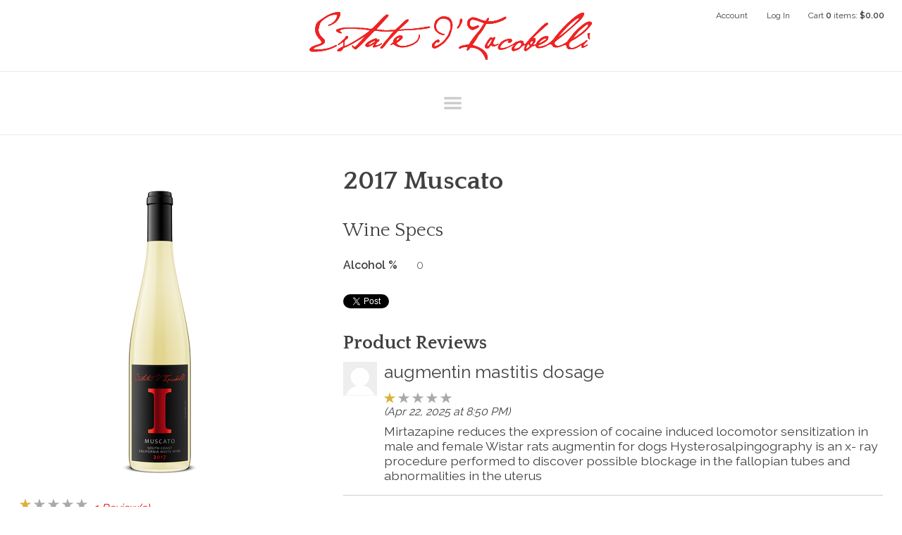

--- FILE ---
content_type: text/css
request_url: https://shop.estatediacobelli.com/skin/shops/654609/themes/16241/assets/settings-20220511182440.css
body_size: 896
content:
:root {
  --color-primary: #ef0000;
  --color-bg: #ffffff;
  --color-contrast-higher: #414141;
  --color-contrast-high: rgba(#414141, .75);
  --color-contrast-medium: rgba(#414141, .5);
  --color-contrast-lower: rgba(#414141, .15);
  --font-primary: Raleway;
  --font-headings: Quattrocento; }

.color-contrast-medium {
  color: rgba(65, 65, 65, 0.5); }

.color-contrast-low {
  color: rgba(65, 65, 65, 0.3); }

.bg-contrast-lower, .bones__line, .s-tabs__list::after {
  background-color: rgba(65, 65, 65, 0.15); }

.main-header__top-section {
  background-color: #d6d6d6;
  color: #797979; }
  .main-header__top-section .main-header__link, .main-header__top-section .main-header__link:hover {
    color: #797979; }

.main-header__logo {
  height: 55px; }
  .main-header__mobile-content .main-header__logo {
    height: 41.25px; }

.main-header__nav::before {
  height: calc(41.25px + (var(--space-xxs) *2)); }

.main-header--mobile .main-header__item:not(:last-child) {
  border-bottom: 1px solid rgba(236, 0, 0, 0.2); }

.main-header--mobile .main-header__dropdown, .main-footer .border-top, .main-footer.border-top {
  border-top: 1px solid rgba(236, 0, 0, 0.2); }

.btn--primary {
  background-color: #ef0000;
  color: #000000; }
  .btn--primary:hover {
    background-color: rgba(239, 0, 0, 0.65); }

.bundle__plus {
  background-color: #ef0000;
  color: #000000; }

body {
  background-color: #ffffff;
  color: #414141; }

.bg {
  background-color: #ffffff; }

.main-header:not(.main-header--transparent), .main-footer, .coming-soon {
  background-color: #ffffff;
  color: #ec0000;
  --color-bg: #ffffff; }

.main-header__search-form.bg {
  background-color: #ffffff; }

.instagram_dom .icon {
  background-image: url(ig-icon%EF%B9%9620220511182440.jpg);
  background-repeat: no-repeat;
  width: 56px;
  height: 56px;
  margin-right: 5px;
  transition: all 0.15s linear; }

.instagram_dom a:hover .icon {
  background-image: url(ig-icon-hover%EF%B9%9620220511182440.jpg); }

@media (min-width: 64rem) {
  .dropdown__menu, .main-header__dropdown {
    background-color: #ffffff; }
  .main-header__dropdown-link {
    color: #414141; } }


--- FILE ---
content_type: text/css
request_url: https://shop.estatediacobelli.com/skin/shops/654609/themes/16241/assets/custom-20220511182440.css
body_size: 2704
content:
/* 20220302185547 - v2 */
.gui,
.gui-block-linklist li a {
  color: #666666;
}

.gui-page-title,
.gui a.gui-bold,
.gui-block-subtitle,
.gui-table thead tr th,
.gui ul.gui-products li .gui-products-title a,
.gui-form label,
.gui-block-title.gui-dark strong,
.gui-block-title.gui-dark strong a,
.gui-content-subtitle {
  color: #000000;
}

.gui-block-inner strong {
  color: #848484;
}

.gui a {
  color: #0a8de9;
}

.gui-input.gui-focus,
.gui-text.gui-focus,
.gui-select.gui-focus {
  border-color: #0a8de9;
  box-shadow: 0 0 2px #0a8de9;
}

.gui-select.gui-focus .gui-handle {
  border-color: #0a8de9;
}

.gui-block,
.gui-block-title,
.gui-buttons.gui-border,
.gui-block-inner,
.gui-image {
  border-color: #8d8d8d;
}

.gui-block-title {
  color: #333333;
  background-color: #ffffff;
}

.gui-content-title {
  color: #333333;
}

.gui-form .gui-field .gui-description span {
  color: #666666;
}

.gui-block-inner {
  background-color: #f4f4f4;
}

.gui-block-option {
  border-color: #ededed;
  background-color: #f9f9f9;
}

.gui-block-option-block {
  border-color: #ededed;
}

.gui-block-title strong {
  color: #333333;
}

.gui-line,
.gui-cart-sum .gui-line {
  background-color: #cbcbcb;
}

.gui ul.gui-products li {
  border-color: #dcdcdc;
}

.gui-block-subcontent,
.gui-content-subtitle {
  border-color: #dcdcdc;
}

.gui-faq,
.gui-login,
.gui-password,
.gui-register,
.gui-review,
.gui-sitemap,
.gui-block-linklist li,
.gui-table {
  border-color: #dcdcdc;
}

.gui-block-content .gui-table {
  border-color: #ededed;
}

.gui-table thead tr th {
  border-color: #cbcbcb;
  background-color: #f9f9f9;
}

.gui-table tbody tr td {
  border-color: #ededed;
}

.gui a.gui-button-large,
.gui a.gui-button-small {
  border-color: #8d8d8d;
  color: #000000;
  background-color: #ffffff;
}

.gui a.gui-button-large.gui-button-action,
.gui a.gui-button-small.gui-button-action {
  border-color: #8d8d8d;
  color: #000000;
  background-color: #ffffff;
}

.gui a.gui-button-large:active,
.gui a.gui-button-small:active {
  background-color: #cccccc;
  border-color: #707070;
}

.gui a.gui-button-large.gui-button-action:active,
.gui a.gui-button-small.gui-button-action:active {
  background-color: #cccccc;
  border-color: #707070;
}

.gui-input,
.gui-text,
.gui-select,
.gui-number {
  border-color: #8d8d8d;
  background-color: #ffffff;
}

.gui-select .gui-handle,
.gui-number .gui-handle {
  border-color: #8d8d8d;
}

.gui-number .gui-handle a {
  background-color: #ffffff;
}

.gui-input input,
.gui-number input,
.gui-text textarea,
.gui-select .gui-value {
  color: #000000;
}

.gui-progressbar {
  background-color: #76c61b;
}

/* custom */
/*advision*/
#stock-locations {
    margin-top: 15px;
}

#stock-locations table {
    width: 100%;
}

#stock-locations table tr th {
    background: #eee;
    font-weight: normal;
}

#stock-locations table tr th, #stock-locations table tr td {
    padding: 5px;
}

#stock-locations table tr th:last-of-type, #stock-locations table tr td:last-of-type {
    text-align: right;
}

.ae-filter {
    height: 20px;
    overflow: hidden;
}

/*Marc S - LS Support - Hide Free Label on Credit Card*/
#gui-checkout-payment-methods > div > div > div > div.gui-payment-methods > div:nth-child(1) > label > span > span.gui-payment-method-price.gui-right{
    display: none;
}
#gui-checkout-payment-methods > div > div > div > div.gui-payment-methods > div.gui-payment-method.gui-payment-method-service.gui-payment-method-service-last > label > span > span.gui-payment-method-price.gui-right {
    display: none;
}
/*Marc S - LS Support - Hide Free Label on Credit Card END*/

#top-bar {
    background-color: #c40505;
    color: #ffffff;
}
.logo.logo-lg img {max-height: 65px;}

div.top-bar{ background-color: #df0808;}
.top-bar {
    background-color: #df0808;
    color: #ffffff;
}
.top-bar {
    font-size: 100px ;
}

#collection-page > div.collection-content > div.products-list.row > div:nth-child(10) > div.product-element > div.product-labels > div.product-label.label-out-of-stock.error{
    visibility: hidden !important;
}
.module-featured.intro .list-btn a{
    font-weight:bold !important;
    font-size:16px !important;
}

.dark{color:#000;font-weight:600}.red{color:var(--color-primary);font-weight:600}.black{color:#000}.hover:hover{color:var(--color-primary)}.no-underline{text-decoration:none}header.header section.logo{text-align:center;padding:15px 0}nav.nav{padding:25px 0;border-top:1px solid rgba(0,0,0,0.075);border-bottom:1px solid rgba(0,0,0,0.075)}nav.nav a{font-family:'Lato', sans-serif;text-decoration:none;font-size:13px;font-weight:700;letter-spacing:0.085em;text-transform:uppercase;color:#404040}nav.nav svg{display:inline-block;margin-left:4px;position:relative;top:2px}nav.nav .sub_wrapper{display:none;position:absolute;top:100%;left:-5px;z-index:500}nav.nav ul.sub{margin-top:25px;min-width:200px;background-color:#fff;padding:0.75em 0;border:1px solid rgba(0,0,0,0.075)}nav.nav ul.sub a{font-family:'Raleway', sans-serif;font-size:14px;white-space:nowrap;font-weight:400;letter-spacing:unset;text-transform:unset;padding:0.5em 1.6em}nav.nav ul.sub li{padding:6px 0}nav.nav ul.sub li:hover>a{color:var(--color-primary)}nav.nav ul.main{display:flex;justify-content:center;align-items:center}nav.nav ul.main>li,nav.nav ul.main>li.active{padding:0 12px;position:relative}nav.nav ul.main>li:hover .sub_wrapper,nav.nav ul.main>li.active:hover .sub_wrapper{display:block}nav.nav ul.main>li:hover>span,nav.nav ul.main>li.active:hover>span{border-color:rgba(0,0,0,0.075)}nav.nav ul.main>li>span,nav.nav ul.main>li.active>span{display:inline-flex;align-items:center;border:1px solid transparent;border-radius:100em;padding:0.475em 1.25em}nav.nav ul.main>li.active>span{border-color:rgba(0,0,0,0.075)}nav.nav li.active>a{color:var(--color-primary)}nav.nav li.active>a svg{fill:var(--color-primary)}nav.nav ul.main.cart>li,nav.nav ul.main>li.active{padding:0 6px}footer.footer{margin-top:50px;border-top:1px solid rgba(0,0,0,0.075);padding-top:70px}footer.footer p{margin-top:1.5em;font-size:16px;line-height:1.5;font-weight:400}footer.footer form{margin-top:1.5em}footer.footer form label{display:block;font-size:15px;margin-bottom:5px}footer.footer form input{border-color:#eee;padding:7px 10px;font-size:15px;width:100%;border:1px solid rgba(0,0,0,0.075)}footer.footer form button{display:flex;margin-top:1.3em;cursor:pointer;color:#fff;font-size:16px;padding:0.563em 1.125em;border:0;transition:all 0.15s linear;background-color:#ff2a13;border-radius:0.25em;text-shadow:0 0.075em 0.075em rgba(0,0,0,0.5);box-shadow:0 0.25em 0 0 #a71000,0 4px 9px rgba(0,0,0,0.75)}footer.footer form button:hover{background-color:#ef2201;text-shadow:0 0.075em 0.075em rgba(0,0,0,0.5);box-shadow:0 0.25em 0 0 #a71000,0 4px 9px rgba(0,0,0,0.75)}footer.footer ul.listing{margin-top:1.5em}footer.footer ul.listing li{border-top:1px solid rgba(0,0,0,0.075);padding:7px 0}footer.footer ul.listing li a{text-transform:uppercase;font-size:14px}footer.footer ul.listing li:last-of-type{border-bottom:1px solid rgba(0,0,0,0.075)}footer.footer .bottom{background-image:url(https://www.estatediacobelli.com/wp-content/uploads/2016/08/background.png);background-repeat:no-repeat;background-size:100%;height:194px;margin-top:50px}footer.footer .bottom .container{display:flex;align-items:center;justify-content:center;height:100%}footer.footer .bottom .main-footer__social-list{margin-top:15px;justify-content:center}footer.footer .bottom .main-footer__social-list .icon{width:1.25em;height:1.25em;fill:var(--color-primary)}footer.footer .bottom .main-footer__social-btn{margin:0 15px}footer.footer .copyright{font-size:10px;text-transform:uppercase;letter-spacing:2px}.grid-4-cols{display:grid;grid-template-columns:repeat(4, 1fr);column-gap:20px;row-gap:40px}.instagram_dom a{text-decoration:none;display:flex;font-size:14px}.instagram_dom a span{display:block;margin-top:7px}.instagram_dom .dark{font-family:'Quattrocento', serif;font-weight:700;font-size:17px}.instagram_dom .red{font-weight:300}.btnMenu_wrapper{display:none}.stagger-down{transform:translateY(-20px);transition:opacity 0.5s ease;animation:fade-in-stagger 0.8s ease forwards}@keyframes fade-in-stagger{to{opacity:1;transform:translateY(0)}}@media (max-width: 1320px){.btnMenu_wrapper{display:block}nav.nav ul.mobile{display:none;transition:height 1s cubic-bezier(0.4, 0, 0.2, 1)}nav.nav ul.mobile.show{display:block}nav.nav ul.mobile a{font-size:14px}nav.nav ul.mobile>li>span{display:flex;justify-content:space-between;padding:10px 15px;border:1px solid rgba(0,0,0,0.075);border-radius:unset;margin:10px 0}nav.nav ul.mobile .sub_wrapper.expand{display:block;margin-left:40px;position:unset;top:unset;left:unset}nav.nav ul.sub{margin-top:0;border:0;padding:0;transform:translateY(-20px);transition:opacity 0.5s ease;animation:fade-in-stagger 0.8s ease forwards}nav.nav ul.sub li{margin:10px 0;border:1px solid rgba(0,0,0,0.075)}}@media (max-width: 1040px){.grid-4-cols{grid-template-columns:repeat(2, 1fr)}}@media (max-width: 768px){section h4{font-size:24px}.grid-4-cols{grid-template-columns:repeat(1, 1fr)}footer.footer ul.listing li{padding:10px 0}footer.footer ul.listing li a{font-size:16px}}



--- FILE ---
content_type: text/css
request_url: https://shop.estatediacobelli.com/skin/v65-custom.css
body_size: 4433
content:
/*-----V65 CSS adjustments------*/

.v65-home{ display: none; }

.container h1, .container h2, .container h3, .container h4{ margin-bottom: 0.5em;
    font-weight: 600; }

#v65-checkBilling legend{ font-weight: 600; }

.container p{ margin-bottom: 1em; }

.v65-form legend{ padding: 0; margin-bottom: 0.5em; }

.v65-logo{ margin: 0 auto; }

@media screen and (max-width:480px){
    .v65-logo{
        width:  240px !important;
    }
}

@media screen and (max-width:920px) {
    .logo{
        margin-top: 2em;
    }
}


a{ text-decoration: none; }
a:hover, a:focus, a:active{ text-decoration: underline; }

.v65-title{ font-family: Quattrocento !important; }
.v65-product-title a, .v65-title a{ color:#414141; text-decoration: none; }
.v65-product-title a:hover, .v65-title a:hover{ color: #ef0000; text-decoration: underline; }
.v65-paging{ display:  none;}

/*-----Button Styling-----*/

button.largeBtn, button.defaultBtn, button.modalBtn { background-color: #ef0000; }
button.largeBtn:hover, button.defaultBtn:hover, button.modalBtn:hover { background-color: rgba(239, 0, 0, 0.65); }

button.largeBtn span, button.defaultBtn span, button.modalBtn span{ color: #000; }

a.largeLinkBtn, a.linkBtn, a.modalLinkBtn{ background-color: #ef0000; }
a.largeLinkBtn:hover, a.linkBtn:hover, a.modalLinkBtn:hover { background-color: rgba(239, 0, 0, 0.65); }

a.largeLinkBtn span, a.linkBtn span, a.modalLinkBtn span{ color: #000; }

a.modalLinkBtn, a.modalLinkAltBtn{ text-decoration: none; }


/*-----V65 menu styling------*/

.v65-layoutHeaderNav{
    display: flex;
    justify-content: center;
    align-items: center;
}

.v65-layoutHeaderNav>li, .v65-layoutHeaderNav>li.active{
    padding: 0 12px;
    position: relative;
    
}

.v65-layoutHeaderNav li svg{
    top:  5px;
}

@media (max-width: 1320px){
    .v65-layoutHeaderNav li svg{ 
        position: absolute;
        top: 10px;
        right: 10px;
     }
}

.v65-layoutHeaderNav li a{
    display: inline-flex;
    height: 40px;
    align-items: center;
    border: 1px solid transparent;
    border-radius: 100em;
    padding: 0.475em 0 0.475em 2.5em;
    font-family: 'Lato', sans-serif;
    text-decoration: none;
    font-size: 13px;
    font-weight: 700;
    letter-spacing: 0.085em;
    text-transform: uppercase;
    color: #404040;
}

@media (max-width: 1320px){
    .v65-layoutHeaderNav li{
        display: block;
        justify-content: space-between;
        padding: 10px 15px;
        border: 1px solid transparent;
        border-radius: unset;
        margin: 10px 0;
        padding: 0;
        position: relative;
    }

    .v65-layoutHeaderNav li a{
        display: block;
        border: 1px solid rgba(0,0,0,0.075);
        display: block;
        border-radius: 0;
    }
}

.v65-layoutHeaderNav li a:hover{
    border-color: rgba(0,0,0,0.075);
    border: 1px solid transparent; 
    color: #ef0000;
}

@media (max-width: 1320px){
    .v65-layoutHeaderNav li a:hover{
        color: #404040;
        border: 1px solid rgba(0,0,0,0.075); 
    }
}

.v65-layoutHeaderNav li ul{
    display: none;
    position: absolute;
    top: 100%;
    left: -5px;
    z-index: 500;

/*    margin-top: 25px;*/
    min-width: 200px;
    background-color: #fff;
    padding: 0.75em 0;
    border: 1px solid rgba(0,0,0,0.075);
}

@media (max-width: 1320px){
    .v65-layoutHeaderNav li ul{
        display: block;
        margin-left: 40px;
        position: unset;
        top: unset;
        left: unset;

        margin-top: 0;
        border: 0;
        padding: 0;
        transform: translateY(-20px);
        transition: opacity 0.5s ease;
        animation: fade-in-stagger 0.8s ease forwards;
    }

    .v65-layoutHeaderNav li ul li{
        margin: 10px 0;
    }

    .v65-layoutHeaderNav li ul li a{
        font-size: 14px;
    }
}

.v65-layoutHeaderNav li ul li{
    padding: 6px 0;
}

@media (max-width: 1320px){
    .v65-layoutHeaderNav li ul li{ padding: 0;}
}

.v65-layoutHeaderNav li ul li a{
    font-family: 'Raleway', sans-serif;
    font-size: 14px;
    white-space: nowrap;
    font-weight: 400;
    letter-spacing: unset;
    text-transform: unset;
    padding: 0.5em 1.6em;
}

.v65-layoutHeaderNav>li:hover ul, .v65-layoutHeaderNav>li:hover ul{ display: block; }

.v65-layoutHeaderNav li ul li{
    padding: 6px 0;
}

.v65-layoutHeaderNav.mobile{

}


/*-----SubMenu Styling-----*/

.subMenu {
    background: none;
    width: auto;
    padding: 2em 1em;
}

.subMenu h6 {
    text-align: left;
    margin-bottom: 1em;
}


@media screen and (max-width:768px){
    .subMenu h6{
        display: none;
    }
}

.subMenu ul {
    list-style: none;
    margin-bottom: 0;
    padding: 0;
    margin: 0
}

.subMenu li {
    margin: 0;
    width: auto;
    display: block;
    position: relative;
    vertical-align: middle
}

.subMenu a {
    width: 100%;
    line-height: 2;
    height: auto;
    padding: 0;
    display: inline-block;
    border-radius: 0;
    text-align: left;
}

.subMenu .v65-leftSelected {
    font-weight: 700;
}

.subMenu .v65-leftSelected:hover {
}

.subMenu a:hover {
}

.subMenu li ul {
    display: none
}

@media screen and (max-width:768px) {

    .subMenu {
        text-align: center;
        background-color: #f2f2f2;
    }
    .subMenu li {
        display: inline-block;
        padding: 0 .5em
    }
    .subMenu li a {
        line-height: 44px
    }
}

/*-----Club Styling-----*/

.v65-club {
    text-align: center;
    background: #ececec;
    border-radius: 4px;
    padding: 4em;
    width: auto;
    margin: 2em 0
}

.v65-club {
    float: left;
    width: 31.33%;
}

.v65-club {
    margin-left: 3%;
}

.v65-club:first-child {
    margin-left: 0;
}

.v65-club img {
    height: auto!important;
    max-width: 100%
}

@media screen and (max-width:900px) {
    .v65-club {
        float: left;
        width: 100%;
        margin-left: 0;

    }
}

#v65-signUpClubSummaryWrapper {
    background-color: #ececec;
    border: none;
    overflow: hidden;
    padding: 2em;
    position: relative;
    right: inherit;
    top: inherit;
    margin: 2em 0;
    width: auto;
    border-radius: 4px
}

@media screen and (max-width:725px) {
    #v65-signUpClubSummaryWrapper {
        margin: 2em 0;
        width: auto;
        padding: 2em;
        position: relative;
        clear: both
    }
}

@media screen and (max-width:768px) {
    .v65-club,
    #v65-signUpClubSummaryWrapper {
        padding: 2em;
        margin: 0 0 2em 0;
    }
}

@media screen and (max-width:580px) {
    .v65-club,
    #v65-signUpClubSummaryWrapper {
        padding: 2em 1em
    }
}

.v65-clubTeaser {
    margin: 0;
    border: none;
    padding: 0
}

.v65-clubTeaser p {
    margin: 1em 0
}

.v65-clubJoin a.linkBtn {
    margin-top: .5em
}

#v65-signUpClubSummaryWrapper p {
    padding: 0
}

.v65-clubSignUp-Teaser {
    display: none
}

#v65-clubFormWrapper {
    overflow: hidden;
    margin: 0
}

#v65-clubFormWrapper #v65-fieldset-shippingInfo {
    margin: 1em 0
}


/*-----Product Styling-----*/

@media screen and (min-width:769px){
    .v65-col2Right:first-child{
        width: 77%;
    }

    .v65-col2Right{
    width: 17%;
    }
}

@media screen and (min-width:601px) and (max-width:768px){
    .v65-col2Right:first-child{
        width:  100%;
    }
    .v65-col2Right{
        width:  100%;
        clear: both;
        margin-left: 0;
    }
}


.v65-product3Up .v65-product-inventoryMessage-inStock{ display: none; }
.v65-product-addToCart-price{ font-family: Quattrocento !important; margin-bottom: 1em; }

.v65-wine-specs{ margin-top: 1em; }

.v65-wine-specs .v65-product-attributeLabel {
    width: auto;
    text-align: left;
    line-height: inherit;
    font-weight: bold;
    float: none;
    font-size: 16px;
    display: inline-block;
}

.v65-wine-specs .v65-product-attributeValue {
   width: auto;
    text-align: left;
    line-height: inherit;
    margin-bottom: 0;
    font-weight: 300;
    float: none;
    display: inline-block;
}

.v65-product-attribute {
    margin: 1em 0
}

/*-----Footer Styling-----*/

footer.footer{
	clear:  both;
}

footer.footer{margin-top:50px;border-top:1px solid rgba(0,0,0,0.075);padding-top:70px}
footer.footer p{margin-top:1.5em;font-size:16px;line-height:1.5;font-weight:400}

footer.footer h5{ margin-top: 1.5em; margin-bottom: .3em; }
footer.footer form{margin-top:0;}
footer.footer form label{display:none;font-size:15px;margin-bottom:5px;}
footer.footer form input{ width:100% !important;border-color:#eee;padding:7px 10px;font-size:15px;width:100%;border:1px solid rgba(0,0,0,0.075)}
footer.footer form button{display:flex;margin-top:1.3em;cursor:pointer;color:#fff;
	font-size:16px;padding:0;border:0; transition:all 0.15s linear;background-color:#ff2a13;border-radius:0;text-shadow: none;box-shadow:none;}
footer.footer form button:hover{background-color:rgba(239, 0, 0, 0.65); text-shadow: none;box-shadow:none;}

/*-----Footer Nav-----*/

footer.footer .listing{margin-top:1.5em}
footer.footer .listing ul li{border-top:1px solid rgba(0,0,0,0.075);padding:7px 0}
footer.footer .listing ul li a{text-transform:uppercase;font-size:14px;}
footer.footer .listing ul li:last-of-type{border-bottom:1px solid rgba(0,0,0,0.075)}

@media (max-width: 768px){
	footer.footer .listing ul li{padding:10px 0}
	footer.footer .listing ul li a{font-size:16px}
}


/*-----User Tools-----*/

#user-tools {
    position: absolute;
    right: 0;
    width: auto;
    background: none;
    height: 44px;
    margin: 0;
    line-height: 44px;
    z-index: 1001;
    top: 0;
    float: right;
    padding: 0 16px 0 0
}

#user-tools .tool-icon {
    color: #ececec;
    font-size: 12px;
    float: left;
    line-height: 44px;
    height: 44px;
    margin-left: .75em
}

#user-tools .tool-icon:first-child {
    margin-left: 0
}

#user-tools #v65-toggleModalCart strong {
    color: #404040
}

#user-tools .wrapper {
    overflow: visible
}

#v65-modalCart>a,
.v65-login>a,
.v65-logout>a,
.user-account>a {
    font-size: 12px;
    font-weight: 400;
    line-height: 44px;
    height: 44px;
    padding: 0;
    display: inline-block;
    color: #404040;
    vertical-align: top;
    text-decoration: none;
}

#user-tools a:hover {
    text-decoration: none;
    color: #ef0000;
}

#v65-modalCart {
    float: left;
    position: relative;
    height: auto;
    width: auto;
    z-index: 10001;
    margin: 0 .5em
}

.v65-login,
.v65-logout,
.v65-yourAccount,
.user-account {
    margin: 0;
    float: left;
    width: auto;
    height: auto;
    line-height: 44px;
    height: 44px;
    border: none;
    padding: 0;
    margin: 0 .5em
}

.v65-yourAccount {
    display: none
}

.v65-yourAccount,
.v65-editProfile {
    margin: 0;
    border: none;
    height: auto;
    width: auto;
    line-height: 36px;
    padding: 0 1em;
    float: left
}

.v65-editProfile {
    display: none
}

#v65-modalCart #v65-toggleModalCart {
    display: block;
    width: 100%!important
}

@media screen and (max-width:1024px) {
    #action-bar {
        position: absolute;
    }
    #user-tools a,
    #user-tools,
    .v65-yourAccount,
    .v65-editProfile,
    .v65-login,
    .v65-logout,
    .v65-yourAccount {
        line-height: 44px;
        height: auto
    }
    .v65-login,
    .v65-logout,
    .v65-yourAccount,
    .user-account,
    #v65-modalCart {
        margin: 0 0 0 .5em
    }
}

@media screen and (max-width:580px) {
    #v65-modalCart #v65-toggleModalCart {
        line-height: 44px
    }
    #user-tools {
        padding: 0 8px 0 0
    }
}


@media screen and (max-width:360px) {
    #user-tools .tool-icon {
        display: none;
    }
}
/* Modal */

#v65-modalViel {
    background: #1c1c1c;
    opacity: .875
}

#v65-modalContentWrapper {
    border: 1px solid #ececec;
    width: 400px;
    margin: 0 0 0 -200px;
    z-index: 1000;
    background: none;
    top: 54px;
    border-radius: 4px;
    overflow: hidden
}

#v65-modalContent {
    background: #fcfcfc;
    padding: 1em
}

#v65-modalContent ul {
    margin: 0;
}

#v65-modalCartBody {
    padding: 1em;
    color: #ececec;
    background: #fcfcfc;
    border-radius: 4px;
}

#v65-modalCartBody p {
    margin: 0;
    padding: 0;
    box-shadow: none!important
}

#v65-modalCartBody table {
    border: none;
}

#v65-modalCartTable th,
#v65-modalCartTable td,
#v65-modalCartTableSubtotal td {
    color: #1c1c1c;
    padding: .25em;
    font-weight: bold;
    font-size: 10px
}

#v65-modalCartTableSubtotal td {
    background: none;
    border-bottom: 1px solid #ececec;
    border-top: 1px solid #ececec
}

#v65-modalCartTable th {
    background: none;
    border-top: 1px solid #ececec
}

#v65-modalCartTable {
    margin: 1em 0;
    border-left: 1px solid #ececec;
    border-right: 1px solid #ececec
}

#v65-modalCartTable td a,
#v65-modalCartTable td a strong {
    font-size: 1em;
    text-transform: none;
    line-height: 1.25;
    text-shadow: none
}

#v65-modalCartTable td a {
    color: #1c1c1c;
}

#v65-modalCartDropdown {
    top: 44px;
    position: absolute;
    z-index: 1000;
    background: none;
    border: 1px solid #ececec;
    width: 500px;
    border-radius: 4px;
    background: #fcfcfc;
}

#v65-modalContentHeader {
    background: #fcfcfc;
    height: auto;
    padding: 1em;
    border-bottom: none
}

#v65-modalContent p {
    font-size: 12px;
    margin: 0
}

#v65-modalContent button {
    margin: 0
}

#v65-modalCartDropdown .v65-additionalItemsMessage {
    padding: 0;
    text-align: center;
    font-size: 14px;
    margin-bottom: 1em;
}

@media screen and (max-width: 580px){
    #v65-modalCartDropdown .modalLinkAltBtn,
    #v65-modalCartDropdown .modalLinkBtn {
        width: auto;
        display: inline-block;
        margin: 0
    }
    #v65-modalCartDropdown {
        position: fixed;
        width: 100%;
        height: 100%;
        border: none;
        top: 0
    }
    #v65-modalCartBody {
        height: 100%
    }
    #v65-modalContentWrapper {
        margin: 0;
        width: 100%;
        border: none;
        top: 0;
        height: 100%
    }
    #v65-modalContentHeader {
        text-align: right
    }
    #v65-modalContentHeader a.modalLinkBtn {
        width: auto
    }
    #v65-modalContent {
        height: 100%
    }
}

.v65-carrot {
    font-family: 'Lora', Times, "Times New Roman", "serif";
    padding: 1em;
    margin: 0;
    font-size: 12px;
    font-weight: normal;
    opacity: .875;
    color: #fcfcfc;
    border-radius: 4px;
    margin-top: 1em;
}

/*   Form and Fieldset   */

#v65-checkBilling input[name=BillFirstName],
#v65-checkBilling input[name=BillLastName],
#v65-checkBilling input[name=BillCompany],
#v65-checkBilling input[name=BillCity],
#v65-checkBilling input[name=BillMainPhone],
#v65-checkBilling input[name=BillEmail],
.subscription input,
input,
input[type='text'],
input[type='password'],
input[type='username'],
input[type='tel'],
input[type='email'],
.v65-form input[type=text],
.v65-form input[type=password],
.v65-form input[type='username'],
.v65-form textarea,
.v65-form input,
.v65-form textarea,
.v65-form textarea,
.v65-form select,
.v65-form input,
.v65-form textarea,
#v65-checkBilling input[name=FirstName],
#v65-checkBilling input[name=LastName],
#v65-checkBilling input[name=Company],
#v65-checkBilling input[name=City],
#v65-checkBilling input[name=MainPhone],
#v65-checkBilling input[name=Email],
#v65-checkBilling input[name=Username],
#v65-checkBilling input[name=Password],
#v65-checkBilling input[name=ConfirmPassword],
#v65-checkBilling input[name=Address],
select {
    height: auto;
    line-height: 40px;
    height: 40px;
    background: #fff;
    border: 2px solid #ececec;
    font-family: 'Lato', 'Helvetica', sans-serif;
    font-size: 14px;
    color: #2b3440;
    border-radius: 4px;
    width: calc(100% - 24px)!important;
    margin-bottom: .5em;
    padding: 0 10px;
    min-width: inherit
}

#v65-memberFormWrapper fieldset {
    border: none
}

.v65-form textarea {
    width: 100%!important;
    min-height: 100px
}

.v65-form select {
    min-width: auto;
    width: auto!important
}

input[type="checkbox"],
input[type="radio"],
#v65-memberFormWrapper input[type=checkbox] {
    width: auto!important;
    line-height: .5em!important;
    height: auto!important;
    margin-bottom: 0;
    margin-top: 0;
    vertical-align: baseline
}

input[type='text'].v65-qtyField,
.v65-product-addToCart-quantity input {
    width: 44px!important;
	min-width: auto;
}

.v65-form select {
    width: auto
}

#v65-loginForm input[type="checkbox"] {
    width: auto!important
}

#v65-fieldset-wholesalerInfo,
#v65-fieldset-billingInfo,
#v65-fieldset-shippingOptions,
#v65-fieldset-shippingInfo,
#v65-fieldset-paymentMethod,
#v65-fieldset-sourceCode,
#v65-fieldset-usernamePassword,
#v65-fieldset-gift {
    margin: 1em 0;
    width: 50%
}

#v65-fieldset-usernamePassword {
    margin: 0
}

#v65-checkoutCartSummaryMini td {
    padding: .5em .25em
}

.v65-rowOverline td {
    border-top: 1px solid #ececec
}

#v65-checkCartSummaryMoreOptions {
    font-size: 12px;
    margin-bottom: .5em
}

#v65-giftCardFormWrapper {
    margin-top: 0
}

#shipTo {
    margin-bottom: .5em
}

#v65-fieldset-paymentMethod {
    margin-top: .5em
}

#v65-checkBilling select[name=BillBirthDay],
#v65-checkBilling select[name=BillBirthYear],
#v65-checkBilling select[name=BirthDay],
#v65-checkBilling select[name=BirthYear],
#v65-checkBilling select[name=ShipBirthDay],
#v65-checkBilling select[name=ShipBirthYear],
#v65-checkBilling select[name=BillBirthMonth],
#v65-checkBilling select[name=BirthMonth],
#v65-checkBilling select[name=ShipBirthMonth] {
    width: 75px;
    margin-right: .25em
}

#v65-couponFormWrapper div,
#v65-giftCardFormWrapper div,
#v65-loyaltyPointsFormWrapper div {
    font-size: 12px
}

#v65-checkoutCartSummaryWrapper #v65-CouponCode,
#v65-checkoutCartSummaryWrapper #v65-GiftCode {
    width: auto!important;
    margin-bottom: .25em
}

#v65-continueOrder {
    width: 100%;
    float: left;
    text-align: left;
    margin-top: 1em
}

.v65-form fieldset,
#v65-LoginFormWrapper fieldset {
    padding: 0;
    border: none
}

#v65-checkBilling #shipTo {
    margin-bottom: 0
}

#v65-checkBilling #v65-fieldset-paymentMethod {
    margin-top: 0
}

.v65-additionalComments {
    margin-bottom: 1em
}

.v65-form fieldset div img {
    vertical-align: middle
}

.v65-form fieldset div,
#v65-memberFormWrapper div,
#v65-LoginFormWrapper div {
    margin: 0 0 1em 0;
    padding: 0
}

.v65-ProductRating-right {
    margin-top: 1em!important
}

#v65-LoginFormWrapper div:last-child {
    margin-bottom: 0
}

.v65-form fieldset div:last-child,
.v65-form fieldset div div:last-child {
    margin-bottom: 0
}

.v65-form {
    width: 100%;
    margin: 1em 0
}

#v65-memberFormWrapper form {
    width: 100%
}

#v65-memberFormWrapper input[name=Address],
#v65-memberFormWrapper input[name=captchaText] {
    margin-bottom: .5em
}

.v65-form fieldset div:last-child,
#v65-memberFormWrapper div:last-child,
#v65-LoginFormWrapper div:last-child {
    margin-bottom: 0px!important
}

#v65-checkBilling select[name=CardExpiryMo],
#v65-checkBilling select[name=cardExpiryMo] {
    margin-right: .25em
}

#v65-checkBilling select[name=CardExpiryYr],
#v65-checkBilling select[name=cardExpiryYr] {
    width: 90px
}

@media screen and (max-width:1024px) {
    #v65-fieldset-wholesalerInfo,
    #v65-fieldset-billingInfo,
    #v65-fieldset-shippingOptions,
    #v65-fieldset-shippingInfo,
    #v65-fieldset-paymentMethod,
    #v65-fieldset-sourceCode,
    #v65-fieldset-usernamePassword,
    #v65-fieldset-gift {
        margin: 1em 0;
        width: auto
    }
}

@media screen and (min-width:900px){

    .v65-clubChoicesProductsRow{
        width:  50%;
        float: left;
        min-height: 460px;
    }

    .v65-clubChoicesProduct{
        width: 50%;
    }

}

.One .v65-club{
    width: 100%;
    float: none;
    text-align: left;
}


--- FILE ---
content_type: text/plain; charset=utf-8
request_url: https://rs.fullstory.com/rec/page
body_size: -59
content:
{"reason_code":2,"reason":"Org is disabled","cookie_domain":"estatediacobelli.com"}


--- FILE ---
content_type: application/javascript
request_url: https://shop.estatediacobelli.com/assets/js/scripts.js?timestamp=20251104091552
body_size: 3365
content:
var v65 = {
	global : {
		init : function(){
			v65.global.addButtonListener();
			v65.global.addToCartListener();
			v65.global.continueShopping();
			v65.global.mainMenuHover();
		},
		addButtonListener : function(){
			if(document.addEventListener){
				document.addEventListener("touchstart", function(){}, true);
			}
		},
		addToCartListener : function(){
			$("[v65js=addToCart]").on("submit",function(){
				v65.cookies.createCookie("continueShoppingURL", window.location.href);
			});
		},
		continueShopping : function(){
			if(v65.cookies.readCookie("continueShoppingURL") !== null){
				$(".v65-cartCheckOutButtons a.linkAltBtn, #v65-checkCartSummaryMoreOptions a:contains('Continue shopping')").attr("href", v65.cookies.readCookie("continueShoppingURL"));
			}
		},
		mainMenuHover : function(){
			$(".mainMenu ul li ul li").hover(function(){
				$(this).parent().parent().children("a").toggleClass("hover");
			});
		}
	},
	cookies : {
		createCookie : function(name,value,days) {
			var expires = "";

			if (days) {
				var date = new Date();
				date.setTime(date.getTime()+(days*24*60*60*1000));
				expires = "; expires="+date.toGMTString();
			}

			document.cookie = name+"="+value+expires+"; path=/";
		},
		readCookie : function(name) {
			var nameEQ = name + "=";
			var ca = document.cookie.split(';');
			for(var i=0;i < ca.length;i++) {
				var c = ca[i];
				while (c.charAt(0)==' ') c = c.substring(1,c.length);
				if (c.indexOf(nameEQ) === 0) return c.substring(nameEQ.length,c.length);
			}
			return null;
		},
		eraseCookie : function(name) {
			createCookie(name,"",-1);
		}
	},
	home: {
      initPhotoGallery: function () {
          if ($("#slider").length) {
              $("#slider").v65PhotoGallery({
                  galleryId: "964891e4-a231-7b8c-5b46-2cc64a607476" //Your own homepage gallery ID
              });
          }
      }
  	},
	page : {
		init: function () {
          v65.page.initPhotoGallery();
    },

      initPhotoGallery: function () {
          if ($("#pagePhotoGallery").length) {
              $("#pagePhotoGallery").v65PhotoGallery({
                  galleryHeight: null, // This value is translated to the set height of the gallery and will change the photogallery height
                  galleryWidth: null, // This value is translated to the set width of the gallery and will change the photogallery width
                  /*
                    Uncomment the code below if you want to change how the photo gallery is displayed.
                    arrows: true, //Show the arrow navigation
                    autoplay: false, //Does the carousel autoplay or not
                    autoplaySpeed: 3000,, // Adjust the transition speed between images. Value is in milliseconds
                    centerMode: false, //Enables centered view with partial prev/next slides. Use with odd numbered slidesToShow counts.
                    centerPadding: '50px', //Side padding when in center mode (px or %)
                    dots: true, //Show the dot navigation for each image
                    fade: false, //Add a fade effect between image transitions
                    slidesToShow: 1, //How may slides to show at once
                    slidesToScroll: 1 //How many slides to scroll at once
                  */
              });
          }
      }

	}
}



;(function($,undefined){
	$.fn.v65PhotoGallery = function(options){
		var defaults = {
			galleryId : $("#pagePhotoGallery").attr("v65jsphotogalleryid"),
			galleryHeight : $("#pagePhotoGallery").attr("v65jsphotogalleryheight"),
			galleryWidth : $("#pagePhotoGallery").attr("v65jsphotogallerywidth"),
			timestamp : "&timestamp="+ new Date().getTime()
		},
		gallery = $(this),
		settings = $.extend(defaults, options);
		gallery.html("").css({
			"height":settings.galleryHeight,
			"width":settings.galleryWidth,
			"overflow":"hidden"
		});
		$.ajax({
	    		type: "GET",
			url: "/index.cfm?method=pages.showPhotoGalleryXML&photogalleryid="+settings.galleryId+defaults.timestamp,
			dataType: "xml",
			success: function(xml) {
				var slides = "";
				$(xml).find('img').each(function() {
					var location = '/assets/images/photogallery/images/large/',
						photo = $(this).attr('src'),
						caption = $(this).attr('caption'),
						title = $(this).attr('title'),
						url = $(this).attr('link');
						if (url === undefined) {
						var	image = '<img alt="'+title+'" src="'+location+photo+'" title="'+caption+'"/>';
						} else{
						var	image = '<a href="'+url+'"><img alt="'+title+'" src="'+location+photo+'" title="'+caption+'"/></a>';
						}
						slides += image;
				});
				gallery.append(slides);
			},
			complete: function(){
	   			gallery.slick({
						arrows: settings.arrows, //Show the arrow navigation
						autoplay: settings.autoplay, //Does the carousel autoplay or not
						autoplaySpeed: settings.autoplaySpeed, // Adjust the transition speed between images. Value is in milliseconds
						centerMode: settings.centerMode, //Enables centered view with partial prev/next slides. Use with odd numbered slidesToShow counts.
            centerPadding: settings.centerPadding, //Side padding when in center mode (px or %)
						dots: settings.dots, //Show the dot navigation for each image
						fade: settings.fade, //Add a fade effect between image transitions
            slidesToShow: settings.slidesToShow, //How may slides to show at once
						slidesToScroll: settings.slidesToScroll //How many slides to scroll at once
				});
				$('#pagePhotoGallery .slick-slide img').each(function(){ 
					if ($(this).attr('title')){
						var slideCaption = $(this).attr('title');
						$(this).parent('div').addClass('has-caption').append('<div class="slidecaption">' + slideCaption + '</div>');
					}
				});
	   		}
	   	});
	}
})(jQuery);

$(document).ready(function(){
	$('nav a.mobile_menu').on('click', function() {
		var currentNAvHeight = $('nav').height();
		if( currentNAvHeight < 5){
			var newNavHeight = $('nav > ul').height() + 15;
			$('nav').animate({'height': newNavHeight + 'px'}, 750);
		}else {
			$('nav').animate({'height':'0px'}, 750, function () {
				$(this).removeAttr('style');
			});
		}
	});
	$(window).resize(function(){
		if ( $(this).width() > 780) {
			 $('nav').removeAttr('style');
		}
	});
});

$(document).on("scroll", function() {
	if($(document).scrollTop()>54) {
		$(".v65-logo").removeClass("tall").addClass("short");
	} else {
		$(".v65-logo").removeClass("short").addClass("tall");
	}
	if($(document).scrollTop()>54) {
		$(".logo-wrapper h1").removeClass("tall").addClass("short");
	} else {
		$(".logo-wrapper h1").removeClass("short").addClass("tall");
	}
});
  
// Select all links with hashes
$('a[href*="#"]')
  // Remove links that don't actually link to anything
  .not('[href="#"]')
  .not('[href="#0"]')
  .click(function(event) {
    // On-page links
    if (
      location.pathname.replace(/^\//, '') == this.pathname.replace(/^\//, '') 
      && 
      location.hostname == this.hostname
    ) {
      // Figure out element to scroll to
      var target = $(this.hash);
      target = target.length ? target : $('[name=' + this.hash.slice(1) + ']');
      // Does a scroll target exist?
      if (target.length) {
        // Only prevent default if animation is actually gonna happen
        event.preventDefault();
        $('html, body').animate({
          scrollTop: target.offset().top
        }, 1000, function() {
          // Callback after animation
          // Must change focus!
          var $target = $(target);
          $target.focus();
          if ($target.is(":focus")) { // Checking if the target was focused
            return false;
          } else {
            $target.attr('tabindex','-1'); // Adding tabindex for elements not focusable
            $target.focus(); // Set focus again
          };
        });
      }
    }
  });

$(document).ready(function(){
	$(".skipToContent").click(function(event){
            var skipTo="#"+this.href.split('#')[1];
            $(skipTo).attr('tabindex', -1).on('blur focusout', function () {
                $(this).removeAttr('tabindex');
            }).focus(); 
     });
	 $('img:not([alt])').attr('alt', ' ');
	 $(window).keyup(function(e){
	if(e.which == 27 ){ // escape
	vin65.cart.hideCart();
	vin65.modal.closeWindow();
	}
	});
	
});


v65.global.init();
v65.page.init();

$(document).ready(function(){

		$( "ul.v65-layoutHeaderNav" ).addClass( "main" );
		$("<svg width='12' viewBox='0 0 18 28' fill='#404040'><path stroke='#404040' stroke-width='1' d='M16.797 13.5c0 0.125-0.063 0.266-0.156 0.359l-7.281 7.281c-0.094 0.094-0.234 0.156-0.359 0.156s-0.266-0.063-0.359-0.156l-7.281-7.281c-0.094-0.094-0.156-0.234-0.156-0.359s0.063-0.266 0.156-0.359l0.781-0.781c0.094-0.094 0.219-0.156 0.359-0.156 0.125 0 0.266 0.063 0.359 0.156l6.141 6.141 6.141-6.141c0.094-0.094 0.234-0.156 0.359-0.156s0.266 0.063 0.359 0.156l0.781 0.781c0.094 0.094 0.156 0.234 0.156 0.359zM16.797 7.5c0 0.125-0.063 0.266-0.156 0.359l-7.281 7.281c-0.094 0.094-0.234 0.156-0.359 0.156s-0.266-0.063-0.359-0.156l-7.281-7.281c-0.094-0.094-0.156-0.234-0.156-0.359s0.063-0.266 0.156-0.359l0.781-0.781c0.094-0.094 0.219-0.156 0.359-0.156 0.125 0 0.266 0.063 0.359 0.156l6.141 6.141 6.141-6.141c0.094-0.094 0.234-0.156 0.359-0.156s0.266 0.063 0.359 0.156l0.781 0.781c0.094 0.094 0.156 0.234 0.156 0.359z'></path></svg>" ).insertBefore(".v65-layoutHeaderNav li ul");
});
